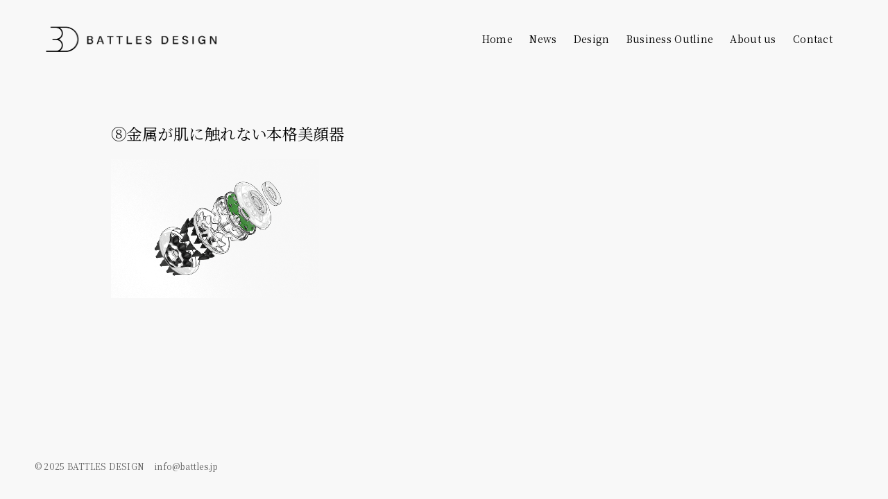

--- FILE ---
content_type: text/html; charset=UTF-8
request_url: https://battles.jp/design/can-be-used-in-the-bath-18-silicone-brushes-feel-great-product-design-for-the-full-scale-beauty-machine-donut-scalp-crowdfunding-starts-from-today-onwards-%E3%81%8A%E9%A2%A8%E5%91%82%E3%81%A7/attachment/%E2%91%A7%E9%87%91%E5%B1%9E%E3%81%8C%E8%82%8C%E3%81%AB%E8%A7%A6%E3%82%8C%E3%81%AA%E3%81%84%E6%9C%AC%E6%A0%BC%E7%BE%8E%E9%A1%94%E5%99%A8/
body_size: 9158
content:
<!DOCTYPE html>
<html lang="ja"
	itemscope 
	itemtype="http://schema.org/Article" 
	prefix="og: http://ogp.me/ns#" >
<head>
<meta charset="UTF-8">
<meta name="viewport" content="width=device-width, initial-scale=1">
<link rel="profile" href="http://gmpg.org/xfn/11">
<link rel="preconnect" href="https://fonts.googleapis.com">
<link rel="preconnect" href="https://fonts.gstatic.com" crossorigin>
<link href="https://fonts.googleapis.com/css2?family=Cardo:ital,wght@0,400;0,700;1,400&family=Montserrat:ital,wght@0,100..900;1,100..900&family=PT+Serif:ital,wght@0,400;0,700;1,400;1,700&display=swap" rel="stylesheet">
<title>⑧金属が肌に触れない本格美顔器 &#8211; BATTLES DESIGN</title>
<link rel='dns-prefetch' href='//s0.wp.com' />
<link rel='dns-prefetch' href='//secure.gravatar.com' />
<link rel='dns-prefetch' href='//cdnjs.cloudflare.com' />
<link rel='dns-prefetch' href='//netdna.bootstrapcdn.com' />
<link rel='dns-prefetch' href='//fonts.googleapis.com' />
<link rel='dns-prefetch' href='//s.w.org' />
		<script type="text/javascript">
			window._wpemojiSettings = {"baseUrl":"https:\/\/s.w.org\/images\/core\/emoji\/11.2.0\/72x72\/","ext":".png","svgUrl":"https:\/\/s.w.org\/images\/core\/emoji\/11.2.0\/svg\/","svgExt":".svg","source":{"concatemoji":"https:\/\/battles.jp\/test\/wp-includes\/js\/wp-emoji-release.min.js?ver=5.1.19"}};
			!function(e,a,t){var n,r,o,i=a.createElement("canvas"),p=i.getContext&&i.getContext("2d");function s(e,t){var a=String.fromCharCode;p.clearRect(0,0,i.width,i.height),p.fillText(a.apply(this,e),0,0);e=i.toDataURL();return p.clearRect(0,0,i.width,i.height),p.fillText(a.apply(this,t),0,0),e===i.toDataURL()}function c(e){var t=a.createElement("script");t.src=e,t.defer=t.type="text/javascript",a.getElementsByTagName("head")[0].appendChild(t)}for(o=Array("flag","emoji"),t.supports={everything:!0,everythingExceptFlag:!0},r=0;r<o.length;r++)t.supports[o[r]]=function(e){if(!p||!p.fillText)return!1;switch(p.textBaseline="top",p.font="600 32px Arial",e){case"flag":return s([55356,56826,55356,56819],[55356,56826,8203,55356,56819])?!1:!s([55356,57332,56128,56423,56128,56418,56128,56421,56128,56430,56128,56423,56128,56447],[55356,57332,8203,56128,56423,8203,56128,56418,8203,56128,56421,8203,56128,56430,8203,56128,56423,8203,56128,56447]);case"emoji":return!s([55358,56760,9792,65039],[55358,56760,8203,9792,65039])}return!1}(o[r]),t.supports.everything=t.supports.everything&&t.supports[o[r]],"flag"!==o[r]&&(t.supports.everythingExceptFlag=t.supports.everythingExceptFlag&&t.supports[o[r]]);t.supports.everythingExceptFlag=t.supports.everythingExceptFlag&&!t.supports.flag,t.DOMReady=!1,t.readyCallback=function(){t.DOMReady=!0},t.supports.everything||(n=function(){t.readyCallback()},a.addEventListener?(a.addEventListener("DOMContentLoaded",n,!1),e.addEventListener("load",n,!1)):(e.attachEvent("onload",n),a.attachEvent("onreadystatechange",function(){"complete"===a.readyState&&t.readyCallback()})),(n=t.source||{}).concatemoji?c(n.concatemoji):n.wpemoji&&n.twemoji&&(c(n.twemoji),c(n.wpemoji)))}(window,document,window._wpemojiSettings);
		</script>
		<style type="text/css">
img.wp-smiley,
img.emoji {
	display: inline !important;
	border: none !important;
	box-shadow: none !important;
	height: 1em !important;
	width: 1em !important;
	margin: 0 .07em !important;
	vertical-align: -0.1em !important;
	background: none !important;
	padding: 0 !important;
}
</style>
	<link rel='stylesheet' id='mailchimpSF_main_css-css'  href='https://battles.jp/test/?mcsf_action=main_css&#038;ver=5.1.19' type='text/css' media='all' />
<!--[if IE]>
<link rel='stylesheet' id='mailchimpSF_ie_css-css'  href='https://battles.jp/test/wp-content/plugins/mailchimp_i18n/css/ie.css?ver=5.1.19' type='text/css' media='all' />
<![endif]-->
<link rel='stylesheet' id='wp-block-library-css'  href='https://battles.jp/test/wp-includes/css/dist/block-library/style.min.css?ver=5.1.19' type='text/css' media='all' />
<link rel='stylesheet' id='tk-shortcodes-fap-css'  href='//netdna.bootstrapcdn.com/font-awesome/4.0.3/css/font-awesome.css?ver=2.0.0' type='text/css' media='all' />
<link rel='stylesheet' id='tk-shortcodes-css'  href='https://battles.jp/test/wp-content/plugins/tk-shortcodes/public/css/tk-shortcodes-public.css?ver=2.0.0' type='text/css' media='all' />
<link rel='stylesheet' id='resonant-google-fonts-css'  href='https://fonts.googleapis.com/css?family=Overpass:400,400i,600,600i,700,700i&#038;subset=latin%2Clatin-ext' type='text/css' media='all' />
<link rel='stylesheet' id='dashicons-css'  href='https://battles.jp/test/wp-includes/css/dashicons.min.css?ver=5.1.19' type='text/css' media='all' />
<link rel='stylesheet' id='thickbox-css'  href='https://battles.jp/test/wp-includes/js/thickbox/thickbox.css?ver=5.1.19' type='text/css' media='all' />
<link rel='stylesheet' id='resonant-style-css'  href='https://battles.jp/test/wp-content/themes/resonant/style.css?ver=5.1.19' type='text/css' media='all' />
<style id='resonant-style-inline-css' type='text/css'>
h1,
			h1 > a,
			h2,
			h2 > a,
			h3,
			h3 > a,
			h4,
			h4 > a,
			h5,
			h5 > a,
			h6,
			h6 > a,
			blockquote,
			blockquote p,
			q,
			q p,
			button,
			input[type="button"],
			input[type="reset"],
			input[type="submit"],
			.emphasis,
			.site-title a,
			.site-header .main-navigation a,
			.dropcap:before,
			.post-navigation .nav-previous a,
			.posts-navigation .nav-previous a,
			.post-navigation .nav-next a,
			.posts-navigation .nav-next a,
			.widget.widget_recent_entries li > a,
			.widget table caption,
			.widget th,
			.widget tfoot td a,
			.widget_recent_comments .comment-author-link,
			.widget_recent_comments .comment-author-link a,
			.widget_recent_comments .recentcomments,
			.widget_recent_comments .recentcomments a,
			.comments-area .comment-list .comment-author b > a,
			body.search .search-post-type,
			body.error404 .page-content > p,
			.error-404 .search-instructions,
			.error-404 input[type="search"],
			.search-no-results input[type="search"],
			body.search.search-no-results section.no-results .page-content > p,
			body #jp-relatedposts .jp-relatedposts-items-visual .jp-relatedposts-post h4.jp-relatedposts-post-title,
			body #jp-relatedposts h3.jp-relatedposts-headline,
			.comments-area .comment-list .comment-author b,
			.comments-area .no-comments,
			.search-wrap input[type="search"],
			.no-results input[type="search"],
			.error-404 input[type="search"] {
				font-family: Noto Serif JP, "Times New Roman", Times, serif;
				font-weight: normal;
				font-style: normal;
			}

		

			body,
			p,
			a,
			cite,
			button,
			input,
			select,
			textarea,
			.sharedaddy .sd-social-text .sd-content ul li a.sd-button,
			.widget.widget_recent_entries li > span,
			.site-main .contact-form label,
			body .slideshow-slide-caption,
			body .content-area #infinite-handle > span > button > a  {
				font-family: Noto Serif JP, Verdana, Geneva, sans-serif;
				font-weight: normal;
				font-style: normal;
			}

			.jp-carousel-titleanddesc-title {
				font-family: Noto Serif JP, Verdana, Geneva, sans-serif !important;
			}
/*Body BG*/

	body,
	html body.custom-background,
	.site-content,
	.header-scrolled .site-header,
	.viewport-slider .site-header,
	.contact-filter,
	.search-wrap {
		background-color: #f8f8f8;
	}

	.portfolio-listing {
		background-color: #f8f8f8;
	}

	/*General font color*/

	body,
	input,
	select,
	textarea,
	.entry-content,
	#big-search-trigger,
	body .tb-close-icon,
	body .jp-carousel-titleanddesc-title,
	.entry-footer,
	.post-navigation a,
	.posts-navigation a,
	.text .single-soc-share-link a,
	.listing .cat-links a,
	body #jp-relatedposts .jp-relatedposts-items .jp-relatedposts-post .jp-relatedposts-post-context,
	.logged-in-as,
	.logged-in-as a,
	.comment-notes,
	.single-additional,
	.category-filter a,
	.jp-relatedposts-post p,
	.text .single-soc-share-link a {
		color: #000;
	}

	.search-wrap input[type="search"]::-webkit-input-placeholder,
	.no-results input[type="search"]::-webkit-input-placeholder,
	.error-404 input[type="search"]::-webkit-input-placeholder {
		color: #000;
	}

	.search-wrap input[type="search"]:-moz-placeholder,
	.no-results input[type="search"]:-moz-placeholder,
	.error-404 input[type="search"]:-moz-placeholder {
		color: #000;
	}

	.search-wrap input[type="search"]::-moz-placeholder,
	.no-results input[type="search"]::-moz-placeholder,
	.error-404 input[type="search"]::-moz-placeholder {
		color: #000;
	}

	.search-wrap input[type="search"]:-ms-input-placeholder,
	.search-wrap input[type="search"]:-ms-input-placeholder:focus,
	.no-results input[type="search"]:-ms-input-placeholder,
	.no-results input[type="search"]:-ms-input-placeholder:focus,
	.error-404 input[type="search"]:-ms-input-placeholder,
	.error-404 input[type="search"]:-ms-input-placeholder:focus {
		color: #000;
	}

	.site-info,
	.site-info a {
		color: rgba(0,0,0,0.6);
	}

	.paging-navigation .current,
	.widget .post-date,
	.back-to-top {
		color: rgba(0,0,0,0.4);
	}

	input[type="text"],
	input[type="email"],
	input[type="url"],
	input[type="password"],
	input[type="search"],
	input[type="number"],
	input[type="tel"],
	input[type="range"],
	input[type="date"],
	input[type="month"],
	input[type="week"],
	input[type="time"],
	input[type="datetime"],
	input[type="datetime-local"],
	input[type="color"],
	textarea,
	select,
	.search-wrap input[type="search"],
	.no-results input[type="search"],
	.error-404 input[type="search"] {
		border-color: #000;
	}

	#big-search-close:before,
	#big-search-close:after {
		background-color: #000;
	}

	.listing .cat-links a:before {
		background-color: #000;
	}

	/*Heading color*/

	h1,
	h2,
	h3,
	h4,
	h5,
	h6,
	h1 a,
	h2 a,
	h3 a,
	h4 a,
	h5 a,
	h6 a,
	.entry-content h1,
	.entry-content h2,
	.entry-content h3,
	.entry-content h4,
	.entry-content h5,
	.entry-content h6,
	.entry-content h1 a,
	.entry-content h2 a,
	.entry-content h3 a,
	.entry-content h4 a,
	.entry-content h5 a,
	.entry-content h6 a,
	.single-additional h1,
	.single-additional h2,
	.single-additional h3,
	.single-additional h4,
	.single-additional h5,
	.single-additional h6,
	blockquote,
	.emphasis,
	.big-search-trigger button,
	.sidebar-trigger button,
	.search-form input[type="submit"],
	body #infinite-handle span,
	body #TB_caption,
	.format-video #TB_ajaxWindowTitle {
		color: #000000;
	}

	/*Link and Meta colors*/

	a,
	.entry-content a,
	.author-box a,
	.entry-footer a,
	.category-filter a,
	.big-search-trigger button,
	.sidebar-trigger button {
		color: #000;
	}

	.sharedaddy .sd-social-text .sd-content ul li a.sd-button {
		color: #000 !important;
	}

	.nav-menu a:before,
	.entry-content a:before,
	.entry-footer a:before,
	.entry-meta a:before,
	.author-box a:before,
	body #infinite-handle span:before,
	.comments-area .nav-links a:before,
	.comment-author a:before,
	.comment-content a:before,
	.comment-reply-link:before,
	.comment-form a:before,
	.paging-navigation a:before,
	.category-filter a:before,
	.single-additional a:before,
	.sd-social-text ul li a:after,
	.portfolio-archive .entry-title a:before {
		background-color: #000;
	}

	/*Responsive*/

	@media only screen and (min-width: 1025px){

		.site-info a:hover,
		.back-to-top:hover {
			color: #000;
		}

	}
.cat-links { clip: rect(1px, 1px, 1px, 1px); height: 1px; position: absolute; overflow: hidden; width: 1px; }
</style>
<link rel='stylesheet' id='resonant-headings-font-css'  href='https://fonts.googleapis.com/css?family=Noto+Serif+JP%3A&#038;ver=1.0.0' type='text/css' media='all' />
<link rel='stylesheet' id='resonant-paragraph-font-css'  href='https://fonts.googleapis.com/css?family=Noto+Serif+JP%3A&#038;ver=1.0.0' type='text/css' media='all' />
<link rel='stylesheet' id='jetpack_css-css'  href='https://battles.jp/test/wp-content/plugins/jetpack/css/jetpack.css?ver=7.4.5' type='text/css' media='all' />
<!--n2css--><script type='text/javascript' src='https://battles.jp/test/wp-includes/js/jquery/jquery.js?ver=1.12.4'></script>
<script type='text/javascript' src='https://battles.jp/test/wp-includes/js/jquery/jquery-migrate.min.js?ver=1.4.1'></script>
<script type='text/javascript' src='https://battles.jp/test/wp-includes/js/jquery/ui/core.min.js?ver=1.11.4'></script>
<script type='text/javascript' src='https://battles.jp/test/wp-includes/js/jquery/ui/widget.min.js?ver=1.11.4'></script>
<script type='text/javascript' src='https://battles.jp/test/wp-includes/js/jquery/ui/tabs.min.js?ver=1.11.4'></script>
<script type='text/javascript' src='https://battles.jp/test/wp-content/plugins/tk-shortcodes/public/js/tk-shortcodes-public.js?ver=2.0.0'></script>
<script type='text/javascript' src='//cdnjs.cloudflare.com/ajax/libs/jquery-easing/1.4.1/jquery.easing.min.js?ver=5.1.19'></script>
<link rel='https://api.w.org/' href='https://battles.jp/wp-json/' />
<link rel='shortlink' href='https://wp.me/a9s6aw-4oG' />
		<!-- Custom Logo: hide header text -->
		<style id="custom-logo-css" type="text/css">
			.site-title, .site-description {
				position: absolute;
				clip: rect(1px, 1px, 1px, 1px);
			}
		</style>
		<link rel="alternate" type="application/json+oembed" href="https://battles.jp/wp-json/oembed/1.0/embed?url=https%3A%2F%2Fbattles.jp%2Fdesign%2Fcan-be-used-in-the-bath-18-silicone-brushes-feel-great-product-design-for-the-full-scale-beauty-machine-donut-scalp-crowdfunding-starts-from-today-onwards-%25e3%2581%258a%25e9%25a2%25a8%25e5%2591%2582%25e3%2581%25a7%2Fattachment%2F%25e2%2591%25a7%25e9%2587%2591%25e5%25b1%259e%25e3%2581%258c%25e8%2582%258c%25e3%2581%25ab%25e8%25a7%25a6%25e3%2582%258c%25e3%2581%25aa%25e3%2581%2584%25e6%259c%25ac%25e6%25a0%25bc%25e7%25be%258e%25e9%25a1%2594%25e5%2599%25a8%2F" />
<link rel="alternate" type="text/xml+oembed" href="https://battles.jp/wp-json/oembed/1.0/embed?url=https%3A%2F%2Fbattles.jp%2Fdesign%2Fcan-be-used-in-the-bath-18-silicone-brushes-feel-great-product-design-for-the-full-scale-beauty-machine-donut-scalp-crowdfunding-starts-from-today-onwards-%25e3%2581%258a%25e9%25a2%25a8%25e5%2591%2582%25e3%2581%25a7%2Fattachment%2F%25e2%2591%25a7%25e9%2587%2591%25e5%25b1%259e%25e3%2581%258c%25e8%2582%258c%25e3%2581%25ab%25e8%25a7%25a6%25e3%2582%258c%25e3%2581%25aa%25e3%2581%2584%25e6%259c%25ac%25e6%25a0%25bc%25e7%25be%258e%25e9%25a1%2594%25e5%2599%25a8%2F&#038;format=xml" />

<link rel='dns-prefetch' href='//v0.wordpress.com'/>
<link rel='dns-prefetch' href='//i0.wp.com'/>
<link rel='dns-prefetch' href='//i1.wp.com'/>
<link rel='dns-prefetch' href='//i2.wp.com'/>
<style type='text/css'>img#wpstats{display:none}</style><style type="text/css" id="custom-background-css">
body.custom-background { background-color: #fde4e0; }
</style>
	<link rel="icon" href="https://i0.wp.com/battles.jp/test/wp-content/uploads/2025/02/cropped-battles-logo-250226_fabicon3.png?fit=32%2C32&#038;quality=100&#038;ssl=1" sizes="32x32" />
<link rel="icon" href="https://i0.wp.com/battles.jp/test/wp-content/uploads/2025/02/cropped-battles-logo-250226_fabicon3.png?fit=192%2C192&#038;quality=100&#038;ssl=1" sizes="192x192" />
<link rel="apple-touch-icon-precomposed" href="https://i0.wp.com/battles.jp/test/wp-content/uploads/2025/02/cropped-battles-logo-250226_fabicon3.png?fit=180%2C180&#038;quality=100&#038;ssl=1" />
<meta name="msapplication-TileImage" content="https://i0.wp.com/battles.jp/test/wp-content/uploads/2025/02/cropped-battles-logo-250226_fabicon3.png?fit=270%2C270&#038;quality=100&#038;ssl=1" />
			<style type="text/css" id="wp-custom-css">
				* {font-family:Noto Serif JP, "Times New Roman", Times, serif !important;
}
.page-title{
	font-weight: 500;
}
.page-header .page-title{
	font-size :3.2rem;
}
.nav-menu a:before, .entry-footer a:before, .entry-meta a:before, .author-box a:before, body #infinite-handle span:before, .comments-area .nav-links a:before, .comment-author a:before, .comment-content a:before, .comment-reply-link:before, .comment-form a:before, .paging-navigation a:before, .category-filter a:before, .single-additional a:before, .sd-social-text ul li a:after, .portfolio-archive .entry-title a:before{
	top:110%;
}
@media only screen and (min-width: 1365px) {
		.jetpack-portfolio-template-default.split-layout .hentry{
			padding-right: 0;
			max-width: calc(100% - 388px);
		}
}
@media only screen and (min-width: 1281px) {
    .post-template-default .featured-image img, .post-template-default .single-format-video .featured-image, .post-template-default .content-area .aligncenter, .post-template-default .content-area .alignnone {
			max-width:100%;
	}
}
@media only screen and (min-width: 1025px) {    
	.listing .featured-image + .content-wrapper, .listing .entry-video-wrapper + .content-wrapper, .listing .entry-gallery + .content-wrapper {
		width:calc(100% - 30%);}
	.listing .entry-header, .listing .entry-content{
		max-width: 100%;
	}
		.blog .site-content,
	.page-id-20589 .site-content,
	.page-id-88 .site-content,
	.page-id-2381 .site-content,
	.single .site-content
	{
		width:960px;
		margin: 0 auto;
	  padding-left: 0;
    padding-right: 0;
	}
	.jetpack-portfolio-template-default .site-content
	{
		width:80%;
		max-width: 1356px;
	}
.page-template-default .page {
    max-width: 100%;
}
	    .post-template-default .hentry {
        max-width: 100%;
        width: 100%;
    }
			.jetpack-portfolio-template-default.split-layout .hentry{
			padding-right: 0;
			max-width: calc(100% - 308px);
		}
}
			</style>
		</head>

<body class="attachment attachment-template-default single single-attachment postid-16906 attachmentid-16906 attachment-gif custom-background wp-custom-logo split-layout categories-hidden">

<aside id="secondary" class="widget-area" role="complementary">
	<div class="scroll-box">
		<section id="search-2" class="widget widget_search"><form role="search" method="get" class="search-form" action="https://battles.jp/">
				<label>
					<span class="screen-reader-text">検索:</span>
					<input type="search" class="search-field" placeholder="検索&hellip;" value="" name="s" />
				</label>
				<input type="submit" class="search-submit" value="検索" />
			</form></section>		<section id="recent-posts-2" class="widget widget_recent_entries">		<h2 class="widget-title">最近の投稿</h2>		<ul>
											<li>
					<a href="https://battles.jp/news/%e5%bc%8a%e7%a4%be%e3%81%a7%e3%83%87%e3%82%b6%e3%82%a4%e3%83%b3%e3%82%92%e3%81%8a%e3%81%93%e3%81%aa%e3%81%a3%e3%81%9fbonx%e3%81%ae%e6%96%b0%e8%a3%bd%e5%93%81bonx-stick%e3%81%ae/">弊社でデザインをおこなったBONXの新製品”BONX Stick”の開発秘話がFabcrossに掲載されました。</a>
									</li>
											<li>
					<a href="https://battles.jp/design/%e5%bc%8a%e7%a4%be%e3%81%8c%e3%83%97%e3%83%ad%e3%83%80%e3%82%af%e3%83%88%e3%83%87%e3%82%b6%e3%82%a4%e3%83%b3%e3%82%92%e8%a1%8c%e3%81%aa%e3%81%a3%e3%81%9f%e3%83%a1%e3%82%ac%e3%83%8d%e8%a3%85%e7%9d%80/">弊社がプロダクトデザインを行なったメガネ装着型オープンイヤースピーカー”HANGPOD”がマクアケに登場！</a>
									</li>
											<li>
					<a href="https://battles.jp/news/%e5%bc%8a%e7%a4%be%e3%81%8c%e3%83%97%e3%83%ad%e3%83%80%e3%82%af%e3%83%88%e3%83%87%e3%82%b6%e3%82%a4%e3%83%b3%e3%82%92%e8%a1%8c%e3%81%a3%e3%81%9f%e6%97%a5%e6%9c%ac%e9%99%b6%e5%99%a8%e9%99%b6/">弊社がプロダクトデザインを行った”日本陶器陶業「澄風」”が JIDA デザインミュージアムセレクション vol.25 に選定されました</a>
									</li>
											<li>
					<a href="https://battles.jp/news/challenge2023/">代表取締役 百崎彰紘（デザイナー）が、「事業化チャレンジ道場　売れる製品開発道 場」におけるデザイン・インストラクターに就任しました。</a>
									</li>
											<li>
					<a href="https://battles.jp/news/tama-startup/">代表取締役 百崎彰紘（デザイナー）が、「多摩ものづくりスタートアップ起業家育成 事業」のプロダクトデザイン部門のメンターに就任しました。</a>
									</li>
					</ul>
		</section><section id="archives-2" class="widget widget_archive"><h2 class="widget-title">アーカイブ</h2>		<ul>
				<li><a href='https://battles.jp/2025/03/'>2025年3月</a></li>
	<li><a href='https://battles.jp/2024/01/'>2024年1月</a></li>
	<li><a href='https://battles.jp/2023/08/'>2023年8月</a></li>
	<li><a href='https://battles.jp/2023/02/'>2023年2月</a></li>
	<li><a href='https://battles.jp/2022/01/'>2022年1月</a></li>
	<li><a href='https://battles.jp/2020/04/'>2020年4月</a></li>
	<li><a href='https://battles.jp/2020/01/'>2020年1月</a></li>
	<li><a href='https://battles.jp/2019/11/'>2019年11月</a></li>
	<li><a href='https://battles.jp/2019/10/'>2019年10月</a></li>
	<li><a href='https://battles.jp/2019/07/'>2019年7月</a></li>
	<li><a href='https://battles.jp/2019/05/'>2019年5月</a></li>
	<li><a href='https://battles.jp/2019/04/'>2019年4月</a></li>
	<li><a href='https://battles.jp/2019/03/'>2019年3月</a></li>
	<li><a href='https://battles.jp/2019/01/'>2019年1月</a></li>
	<li><a href='https://battles.jp/2018/12/'>2018年12月</a></li>
	<li><a href='https://battles.jp/2018/11/'>2018年11月</a></li>
	<li><a href='https://battles.jp/2018/10/'>2018年10月</a></li>
	<li><a href='https://battles.jp/2018/09/'>2018年9月</a></li>
	<li><a href='https://battles.jp/2018/08/'>2018年8月</a></li>
	<li><a href='https://battles.jp/2018/05/'>2018年5月</a></li>
	<li><a href='https://battles.jp/2018/04/'>2018年4月</a></li>
	<li><a href='https://battles.jp/2018/03/'>2018年3月</a></li>
	<li><a href='https://battles.jp/2018/02/'>2018年2月</a></li>
	<li><a href='https://battles.jp/2018/01/'>2018年1月</a></li>
	<li><a href='https://battles.jp/2017/12/'>2017年12月</a></li>
	<li><a href='https://battles.jp/2017/10/'>2017年10月</a></li>
	<li><a href='https://battles.jp/2017/05/'>2017年5月</a></li>
	<li><a href='https://battles.jp/2017/02/'>2017年2月</a></li>
		</ul>
			</section><section id="categories-2" class="widget widget_categories"><h2 class="widget-title">カテゴリー</h2>		<ul>
				<li class="cat-item cat-item-25"><a href="https://battles.jp/category/award/" >Award</a>
</li>
	<li class="cat-item cat-item-2"><a href="https://battles.jp/category/design/" >Design</a>
</li>
	<li class="cat-item cat-item-31"><a href="https://battles.jp/category/event/" >event</a>
</li>
	<li class="cat-item cat-item-26"><a href="https://battles.jp/category/info/" >Info</a>
</li>
	<li class="cat-item cat-item-6"><a href="https://battles.jp/category/news/" >News</a>
</li>
		</ul>
			</section>	</div>
	<button id="closeSidebar" class="close-sidebar"><span class="screen-reader-text">close sidebar</span></button>
</aside><!-- #secondary -->


<div id="page" class="site">

	<a class="skip-link screen-reader-text" href="#content">Skip to content</a>

	<header id="masthead" class="site-header" role="banner">
		<div class="container">

			<div class="site-branding">
				<a href="https://battles.jp/" class="custom-logo-link" rel="home" itemprop="url"><img width="600" height="133" src="https://i0.wp.com/battles.jp/test/wp-content/uploads/2025/09/battles-design-logo3-1.png?fit=600%2C133&amp;quality=100&amp;ssl=1" class="custom-logo" alt="BATTLES DESIGN" itemprop="logo" srcset="https://i0.wp.com/battles.jp/test/wp-content/uploads/2025/09/battles-design-logo3-1.png?w=600&amp;quality=100&amp;ssl=1 600w, https://i0.wp.com/battles.jp/test/wp-content/uploads/2025/09/battles-design-logo3-1.png?resize=300%2C67&amp;quality=100&amp;ssl=1 300w, https://i0.wp.com/battles.jp/test/wp-content/uploads/2025/09/battles-design-logo3-1.png?resize=150%2C33&amp;quality=100&amp;ssl=1 150w" sizes="(max-width: 600px) 100vw, 600px" /></a>
									<p class="site-title"><a href="https://battles.jp/" rel="home">BATTLES DESIGN</a></p>
									<p class="site-description">プロダクトデザイン、パッケージデザイン、CG制作、構造設計、UIUX含めたクリエイティブ創作を行いながら、ものづくり量産前後のあらゆる悩みをクライアントと共に考えプロジェクトを後押しします。</p>
							</div><!-- .site-branding -->

			<nav id="site-navigation" class="main-navigation" role="navigation">
				<button class="menu-toggle" aria-controls="primary-menu" aria-expanded="false"><em>Menu</em><span>&nbsp;</span></button>
				<div class="menu-custom-menu-1-container"><ul id="primary-menu" class="menu"><li id="menu-item-2702" class="menu-item menu-item-type-post_type menu-item-object-page menu-item-home menu-item-2702"><a href="https://battles.jp/">Home</a></li>
<li id="menu-item-2389" class="menu-item menu-item-type-post_type menu-item-object-page current_page_parent menu-item-2389"><a href="https://battles.jp/news/">News</a></li>
<li id="menu-item-2391" class="menu-item menu-item-type-post_type menu-item-object-page menu-item-2391"><a href="https://battles.jp/design/">Design</a></li>
<li id="menu-item-20598" class="menu-item menu-item-type-post_type menu-item-object-page menu-item-20598"><a href="https://battles.jp/outline/">Business Outline</a></li>
<li id="menu-item-2390" class="menu-item menu-item-type-post_type menu-item-object-page menu-item-2390"><a href="https://battles.jp/about/">About us</a></li>
<li id="menu-item-2388" class="menu-item menu-item-type-post_type menu-item-object-page menu-item-2388"><a href="https://battles.jp/contact/">Contact</a></li>
</ul></div>			</nav><!-- #site-navigation -->

			<!-- Search form -->
			<div id="big-search-trigger" class="big-search-trigger">
				<button>
					<span class="screen-reader-text">open search form</span>
					<i class="icon-search"></i>
				</button>
			</div>

			<!-- Sidebar trigger -->
			
				<div id="sidebar-trigger" class="sidebar-trigger">
					<button aria-expanded="false">
						<span class="screen-reader-text">open sidebar</span>
						<i class="icon-sidebar"></i>
					</button>
				</div>

			 

		</div><!-- .container -->
	</header><!-- #masthead -->

	<div class="search-wrap">
		<form role="search" method="get" class="search-form" action="https://battles.jp/">
				<label>
					<span class="screen-reader-text">検索:</span>
					<input type="search" class="search-field" placeholder="検索&hellip;" value="" name="s" />
				</label>
				<input type="submit" class="search-submit" value="検索" />
			</form>		<div class="search-instructions">Press Enter / Return to begin your search.</div>
		<button id="big-search-close">
			<span class="screen-reader-text">close search form</span>
		</button>
	</div>

	<div id="content" class="site-content">

	<!-- Featured Portfolio Slider -->

	
	<div id="primary" class="content-area posts">
		<main id="main" class="site-main pages" role="main">

		
			
	<aside class="single-additional"></aside>

<article id="post-16906" class="scrollable post-16906 attachment type-attachment status-inherit hentry">

	<div class="scrollable-content">
		<header class="entry-header">

			<h1 class="entry-title">⑧金属が肌に触れない本格美顔器</h1>
		</header><!-- .entry-header -->

		 
		<div class="entry-content">
			<p class="attachment"><a href='https://i1.wp.com/battles.jp/test/wp-content/uploads/2023/02/⑧金属が肌に触れない本格美顔器.gif?quality=100&ssl=1'><img width="300" height="200" src="https://i1.wp.com/battles.jp/test/wp-content/uploads/2023/02/⑧金属が肌に触れない本格美顔器.gif?fit=300%2C200&amp;quality=100&amp;ssl=1" class="attachment-medium size-medium" alt="" /></a></p>
			<footer class="entry-footer">
							</footer><!-- .entry-footer -->
		</div><!-- .entry-content -->
	</div>

</article><!-- #post-## -->


		</main><!-- #main -->
	</div><!-- #primary -->


	</div><!-- #content -->

	<footer id="colophon" class="site-footer" role="contentinfo">
		<div class="container">
			<div class="site-info">

				<p><span>© 2025 BATTLES DESIGN</span><span><a href="mailto:info@battles.jp">info@battles.jp</a></span></p>
			</div><!-- .site-info -->
		</div>
	</footer><!-- #colophon -->

	<a href="#" id="scrollUp" class="back-to-top">
		<i class="icon-top"></i>
	</a>

</div><!-- #page -->

	<div style="display:none">
	</div>
<script type='text/javascript' src='https://battles.jp/test/wp-content/plugins/jetpack/_inc/build/photon/photon.min.js?ver=20190201'></script>
<script type='text/javascript' src='https://s0.wp.com/wp-content/js/devicepx-jetpack.js?ver=202604'></script>
<script type='text/javascript' src='https://secure.gravatar.com/js/gprofiles.js?ver=2026Janaa'></script>
<script type='text/javascript'>
/* <![CDATA[ */
var WPGroHo = {"my_hash":""};
/* ]]> */
</script>
<script type='text/javascript' src='https://battles.jp/test/wp-content/plugins/jetpack/modules/wpgroho.js?ver=5.1.19'></script>
<script type='text/javascript' src='https://battles.jp/test/wp-content/themes/resonant/assets/js/scroll-to-fixed/jquery-scrolltofixed.js?ver=5.1.19'></script>
<script type='text/javascript' src='https://battles.jp/test/wp-includes/js/imagesloaded.min.js?ver=3.2.0'></script>
<script type='text/javascript' src='https://battles.jp/test/wp-includes/js/masonry.min.js?ver=3.3.2'></script>
<script type='text/javascript'>
/* <![CDATA[ */
var thickboxL10n = {"next":"\u6b21\u3078 >","prev":"< \u524d\u3078","image":"\u753b\u50cf","of":"\/","close":"\u9589\u3058\u308b","noiframes":"\u3053\u306e\u6a5f\u80fd\u3067\u306f iframe \u304c\u5fc5\u8981\u3067\u3059\u3002\u73fe\u5728 iframe \u3092\u7121\u52b9\u5316\u3057\u3066\u3044\u308b\u304b\u3001\u5bfe\u5fdc\u3057\u3066\u3044\u306a\u3044\u30d6\u30e9\u30a6\u30b6\u30fc\u3092\u4f7f\u3063\u3066\u3044\u308b\u3088\u3046\u3067\u3059\u3002","loadingAnimation":"https:\/\/battles.jp\/test\/wp-includes\/js\/thickbox\/loadingAnimation.gif"};
/* ]]> */
</script>
<script type='text/javascript' src='https://battles.jp/test/wp-includes/js/thickbox/thickbox.js?ver=3.1-20121105'></script>
<script type='text/javascript' src='https://battles.jp/test/wp-content/themes/resonant/assets/js/common.js?ver=5.1.19'></script>
<script type='text/javascript' src='https://battles.jp/test/wp-includes/js/wp-embed.min.js?ver=5.1.19'></script>
			<script type="text/javascript">
				jQuery.noConflict();
				(function( $ ) {
					$(function() {
						// More code using $ as alias to jQuery
						$("area[href*=\\#],a[href*=\\#]:not([href=\\#]):not([href^='\\#tab']):not([href^='\\#quicktab']):not([href^='\\#pane'])").click(function() {
							if (location.pathname.replace(/^\//,'') == this.pathname.replace(/^\//,'') && location.hostname == this.hostname) {
								var target = $(this.hash);
								target = target.length ? target : $('[name=' + this.hash.slice(1) +']');
								if (target.length) {
								$('html,body').animate({
								scrollTop: target.offset().top - 20  
								},900 ,'easeInQuint');
								return false;
								}
							}
						});
					});
				})(jQuery);	
			</script>				
				<script type='text/javascript' src='https://stats.wp.com/e-202604.js' async='async' defer='defer'></script>
<script type='text/javascript'>
	_stq = window._stq || [];
	_stq.push([ 'view', {v:'ext',j:'1:7.4.5',blog:'139683924',post:'16906',tz:'9',srv:'battles.jp'} ]);
	_stq.push([ 'clickTrackerInit', '139683924', '16906' ]);
</script>

</body>
</html>
